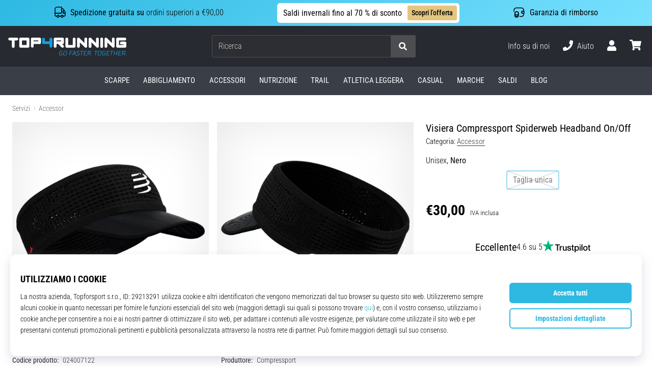

--- FILE ---
content_type: application/javascript
request_url: https://i1.t4s.cz/dist/js/exponea-new-version.min.js?v=1f2fc4c
body_size: 1242
content:
!function(e,n,t,i,o,r){function s(e){if("number"!=typeof e)return e;var n=new Date;return new Date(n.getTime()+1e3*e)}var a,c,p,m,l,_,u,x,f,g;function d(e){return e.reduce(function(e,n){return e[n]=function(){e._.push([n.toString(),arguments])},e},{_:[]})}function w(e,n,t){var i=t.createElement(n);i.src=e;n=t.getElementsByTagName(n)[0];return n.parentNode.insertBefore(i,n),i}function k(e){return"[object Date]"===Object.prototype.toString.call(e)}r.target=r.target||"https://api.exponea.com",r.file_path=r.file_path||r.target+"/js/exponea.min.js",o[n]=d(["anonymize","initialize","identify","getSegments","update","track","trackLink","trackEnhancedEcommerce","getHtml","showHtml","showBanner","showWebLayer","ping","getAbTest","loadDependency","getRecommendation","reloadWebLayers","_preInitialize","_initializeConfig"]),o[n].notifications=d(["isAvailable","isSubscribed","subscribe","unsubscribe"]),o[n].segments=d(["subscribe"]),o[n].snippetVersion="v2.7.0",g="performance",(x=o)[f=n]["_"+g]={},x[f]["_"+g].nowFn=Date.now,x[f]["_"+g].snippetStartTime=x[f]["_"+g].nowFn(),l=o,_=e,u=r,x=n,f=RegExp("__exponea_etc__=([\\w-]+)"),l.webxpClient={sdk:l[x],sdkObjectName:x,skipExperiments:!!u.new_experiments,sign:u.token+"/"+(f.exec(_.cookie)||["","new"])[1],path:u.target},w(r.file_path,"script",e),g=t,l=i,x=o,f=e,(_=r).new_experiments&&(!0===_.new_experiments&&(_.new_experiments={}),u=_.new_experiments.hide_class||"xnpe_async_hide",t=_.new_experiments.timeout||4e3,i=encodeURIComponent(x.location.href.split("#")[0]),_.cookies&&_.cookies.expires&&("number"==typeof _.cookies.expires||k(_.cookies.expires)?m=s(_.cookies.expires):_.cookies.expires.tracking&&("number"==typeof _.cookies.expires.tracking||k(_.cookies.expires.tracking))&&(m=s(_.cookies.expires.tracking))),m&&m<new Date&&(m=void 0),e=_.target+"/webxp/"+g+"/"+x[l].sign+"/modifications.min.js?http-referer="+i+"&timeout="+t+"ms"+(m?"&cookie-expires="+Math.floor(m.getTime()/1e3):""),"sync"===_.new_experiments.mode&&x.localStorage.getItem("__exponea__sync_modifications__")?(i=g,m=f,(_=x)[l=l][i]="<"+i+' src="'+e+'"></'+i+">",m.writeln(_[l][i]),m.writeln("<"+i+">!"+l+".init && document.writeln("+l+"."+i+'.replace("/'+i+'/", "/'+i+'-async/").replace("><", " async><"))</'+i+">")):function(e,n,t,i,o,r){r.documentElement.classList.add(e);var s=w(t,i,r);function a(){o.webxpClient.init||w(t.replace("/script/","/script-async/"),i,r)}function c(){r.documentElement.classList.remove(e)}s.onload=a,s.onerror=a,o.setTimeout(c,n),o.exponea._revealPage=c}(u,t,e,g,x,f)),p=r,(a=o)[c=n]._initializeConfig(p),null!==(n=p.experimental)&&void 0!==n&&n.non_personalized_weblayers&&a[c]._preInitialize(p),a[c].start=function(n){n&&Object.keys(n).forEach(function(e){return p[e]=n[e]}),a[c].initialize(p)}}(document,"exponea","script","webxpClient",window,{target:"https://api.exponea.com",token:exponea_token,experimental:{non_personalized_weblayers:!0},track:{visits:!0}}),exponea.start();
//# sourceMappingURL=maps/exponea-new-version.min.js.map
